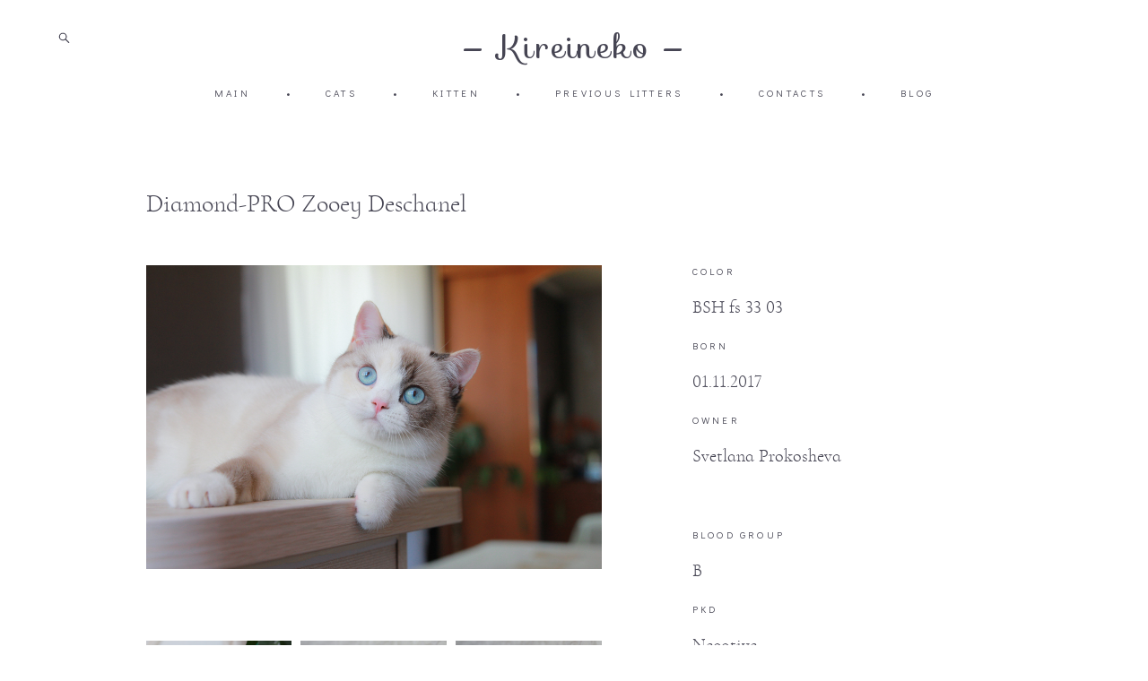

--- FILE ---
content_type: text/html; charset=UTF-8
request_url: https://kireineko.ru/diamond-pro-zooey-deschanel
body_size: 88995
content:
<!-- Vigbo-cms //cdn-st2.vigbo.com/u94864/100551/ melissa -->
<!DOCTYPE html>
<html lang="ru">
<head>
    <script>var _createCookie=function(e,o,t){var i,n="";t&&((i=new Date).setTime(i.getTime()+864e5*t),n="; expires="+i.toGMTString()),document.cookie=e+"="+o+n+"; path=/"};function getCookie(e){e=document.cookie.match(new RegExp("(?:^|; )"+e.replace(/([\.$?*|{}\(\)\[\]\\\/\+^])/g,"\\$1")+"=([^;]*)"));return e?decodeURIComponent(e[1]):void 0}"bot"==getCookie("_gphw_mode")&&_createCookie("_gphw_mode","humen",0);</script>
    <meta charset="utf-8">
<title>Diamond-PRO Zooey Deschanel</title>
<meta name="keywords" content="" />
<meta name="description" content="Diamond-PRO Zooey Deschanel" />
<meta property="og:title" content="Diamond-PRO Zooey Deschanel" />
<meta property="og:description" content="Diamond-PRO Zooey Deschanel" />
<meta property="og:url" content="https://kireineko.ru/diamond-pro-zooey-deschanel" />
<meta property="og:type" content="website" />
<meta property="og:image" content="https://cdn-st2.vigbo.com/u94864/100551/blog/5758540/5214248/68418226/1000-1c0c75aa109d89fd763d217d646b3bb8.jpg" />
<meta property="og:image" content="https://cdn-st2.vigbo.com/u94864/100551/blog/5758540/5214248/68418233/1000-32bd3feb2e10658ac3387dc18006e27c.JPG" />

<meta name="viewport" content="width=device-width, initial-scale=1">


	<link rel="shortcut icon" href="//cdn-st2.vigbo.com/u94864/100551/favicon.ico" type="image/x-icon" />

<!-- Blog RSS -->

<!-- Preset CSS -->
    <script>window.use_preset = false;</script>

<script>
    window.cdn_paths = {};
    window.cdn_paths.modules = '//cdn-s.vigbo.com/cms/kevin2/site/' + 'dev/scripts/site/';
    window.cdn_paths.site_scripts = '//cdn-s.vigbo.com/cms/kevin2/site/' + 'dev/scripts/';
</script>
    <link href="https://fonts.googleapis.com/css?family=Abel|Alegreya:400,400i,700,700i,800,800i,900,900i|Alex+Brush|Amatic+SC:400,700|Andika|Anonymous+Pro:400i,700i|Anton|Arimo:400,400i,700,700i|Arsenal:400,400i,700,700i|Asap:400,400i,500,500i,600,600i,700,700i|Bad+Script|Baumans|Bitter:100,100i,200,200i,300,300i,400i,500,500i,600,600i,700i,800,800i,900,900i|Brygada+1918:400,700,400i,700i|Cactus+Classical+Serif|Carlito:400,700,400i,700i|Chocolate+Classical+Sans|Comfortaa:300,400,500,600,700|Commissioner:100,200,300,400,500,600,700,800,900|Cormorant:300i,400i,500,500i,600,600i,700i|Cormorant+Garamond:300i,400i,500,500i,600,600i,700i|Cormorant+Infant:300i,400i,500,500i,600,600i,700i|Cousine:400,400i,700,700i|Crafty+Girls|Cuprum:400,400i,700,700i|Days+One|Dela+Gothic+One|Delius+Unicase:400,700|Didact+Gothic|Dosis|EB+Garamond:400i,500,500i,600,600i,700i,800,800i|Euphoria+Script|Exo|Exo+2:100,100i,200,200i,300i,400i,500,500i,600,600i,700i,800,800i,900,900i|Federo|Fira+Code:300,500,600|Fira+Sans:100,100i,200,200i,300i,400i,500,500i,600,600i,700i,800,800i,900,900i|Fira+Sans+Condensed:100,100i,200,200i,300i,400i,500,500i,600,600i,700i,800,800i,900,900i|Forum|Gentium+Book+Plus:400,700,400i,700i|Gentium+Plus:400,700,400i,700i|Geologica:100,200,300,400,500,600,700,800,900|Glegoo:400,700|Golos+Text:400,500,600,700,800,900|Gudea:400,400i,700|Handlee|IBM+Plex+Mono:100,100i,200,200i,300i,400i,500,500i,600,600i,700i|IBM+Plex+Sans:100,100i,200,200i,300i,400i,500,500i,600,600i,700i|IBM+Plex+Serif:100,100i,200,200i,300,300i,400,400i,500,500i,600,600i,700,700i|Inter:100,200,300,400,500,600,700,800,900|Inter+Tight:100,200,300,400,500,600,700,800,900,100i,200i,300i,400i,500i,600i,700i,800i,900i|Istok+Web:400,400i,700,700i|JetBrains+Mono:100,100i,200,200i,300,300i,400,400i,500,500i,600,600i,700,700i,800,800i|Jost:100,100i,200,200i,300,300i,400,400i,500,500i,600,600i,700,700i,800,800i,900,900i|Jura:400,300,500,600,700|Kelly+Slab|Kranky|Krona+One|Leckerli+One|Ledger|Liter|Lobster|Lora:400,400i,700,700i,500,500i,600,600i|Lunasima:400,700|Manrope:200,300,400,500,600,700,800|Marck+Script|Marko+One|Marmelad|Merienda+One|Merriweather:300i,400i,700i,900,900i|Moderustic:300,400,500,600,700,800|Montserrat:300i,400i,500,500i,600,600i,700i,800,800i,900,900i|Montserrat+Alternates:100,100i,200,200i,300,300i,400,400i,500,500i,600,600i,700,700i,800,800i,900,900i|Mulish:200,300,400,500,600,700,800,900,200i,300i,400i,500i,600i,700i,800i,900i|Neucha|Noticia+Text:400,400i,700,700i|Noto+Sans:400,400i,700,700i|Noto+Sans+Mono:100,200,300,400,500,600,700,800,900|Noto+Serif:400,400i,700,700i|Noto+Serif+Display:100,200,300,400,500,600,700,800,900,100i,200i,300i,400i,500i,600i,700i,800i,900i|Nova+Flat|Nova+Oval|Nova+Round|Nova+Slim|Nunito:400,200,200i,300,300i,400i,600,600i,700,700i,800,800i,900,900i|Old+Standard+TT:400i|Open+Sans:300i,400i,600,600i,700i,800,800i|Open+Sans+Condensed:300,300i,700|Oranienbaum|Original+Surfer|Oswald:200,500,600|Oxygen:300|Pacifico|Philosopher:400,400i,700,700i|Piazzolla:100,200,300,400,500,600,700,800,900,100i,200i,300i,400i,500i,600i,700i,800i,900i|Play:400,700|Playfair+Display:400,700,400i,500,500i,600,600i,700i,800,800i,900,900i|Playfair+Display+SC|Poiret+One|Press+Start+2P|Prosto+One|PT+Mono|PT+Sans:400i,700i|PT+Sans+Caption:400,700|PT+Sans+Narrow:400,700|PT+Serif:400i,700i|PT+Serif+Caption:400,400i|Quicksand|Raleway:100,100i,300i,400i,500,500i,600,600i,700i,800,800i,900,900i|Roboto:100,100i,300i,400i,500,500i,700i,900,900i|Roboto+Condensed:300i,400i,700i|Roboto+Mono:100,100i,200,200i,300,300i,400,400i,500,500i,600,600i,700,700i|Roboto+Slab:100,200,500,600,800,900|Rochester|Rokkitt:400,100,300,500,600,700,800,900|Rubik:300i,400i,500,500i,600,600i,700i,800,800i,900,900i|Ruslan+Display|Russo+One|Salsa|Satisfy|Scada:400,400i,700,700i|Snippet|Sofia|Source+Code+Pro:200,300,400,500,600,700,900|Source+Sans+Pro:200,300,400,600,700,900|Source+Serif+Pro:200,200i,300,300i,400,400i,600,600i,700,700i,900,900i|Spectral:200,200i,300,300i,400,400i,500,500i,600,600i,700,700i,800,800i|Stint+Ultra+Expanded|STIX+Two+Text:400,700,400i,700i|Syncopate|Tenor+Sans|Tinos:400,400i,700,700i|Trochut|Ubuntu:300i,400i,500,500i,700i|Ubuntu+Condensed|Ubuntu+Mono:400,400i,700,700i|Unbounded:200,300,400,500,600,700,800,900|Underdog|Unkempt:400,700|Voces|Wix+Madefor+Display:400,500,600,700,800|Wix+Madefor+Text:400,500,600,700,800,400i,500i,600i,700i,800i|Yeseva+One|Ysabeau:100,200,300,400,500,600,700,800,900,100i,200i,300i,400i,500i,600i,700i,800i,900i|Ysabeau+Infant:100,200,300,400,500,600,700,800,900,100i,200i,300i,400i,500i,600i,700i,800i,900i|Ysabeau+Office:100,200,300,400,500,600,700,800,900,100i,200i,300i,400i,500i,600i,700i,800i,900i|Ysabeau+SC:100,200,300,400,500,600,700,800,900|Zen+Old+Mincho&display=swap&subset=cyrillic" rel="stylesheet">    <!-- CORE CSS -->
            <!-- SITE CSS -->
    <link rel="stylesheet" type="text/css" href="//cdn-s.vigbo.com/cms/kevin2/site/prod/css/build_cms_front.css?v=FnqQ0y">
    <!-- PREVIEW CSS -->
        
    <!-- LIFE CHANGED CSS -->
            <link rel="stylesheet" type="text/css" href="https://kireineko.ru/css/custom.css?v=46.710" />
    
                        <style type="text/css">
                .adaptive-desktop .logo-text a,
                .adaptive-tablet .logo-text a{
                    letter-spacing: 0.05em;
                }
            </style>
            
                <style>:root{--DE-menu__menu-style-link-color:rgba(0,0,0,0);}</style>    <!-- <script src="//cdn-s.vigbo.com/cms/kevin2/site/dev/scripts/vendor/jquery-1.9.1.min.js?v=dewsUi"></script> -->

    
    
        <style>
    .adaptive-desktop .custom__content--max-width,
    .adaptive-desktop .md-infoline__wrap {
        max-width: 83%;
    }
</style>
    <script src="//cdn-s.vigbo.com/cms/kevin2/site/dev/scripts/vendor/jquery-3.3.1.min.js?ver=dewsUi"></script>

    </head>


	



    <body data-template="melissa" class="f__preset-box f__site f__2 loading locale_ru melissa mod--search-enable mod--text-logo mod--header-static mod--menu-action-on-scroll mod--menu-load-on-scroll mod--menu-effect-from-top mod--menu-align-content mod--infoline-cross-enable protect-images desktop adaptive-desktop mod--horizontal-menu mod--infoline-disable bot-version js--loading-cascade mod--font-none-preset layout-logo-top--icons-left-n-right   " data-preview="">

            
    
        <div class="l-wrap js-wrap">

    <header class="l-header l-header-main js-header-main layout-logo-top--icons-left-n-right  ">
    <div class="l-header__wrapper custom__header-decorate-line custom__menu-bg-rgba mod--menubg-nochange custom__header-padding-y mod--show-menu-after-logo-load mod--effect-move-from-top">
        <div class="l-header__cont ">
            <div class="l-header__row">
                <div class="l-header__col0 l-header__col l-header__mobile--box"><!-- mobile menu -->
                    <!-- basket icon for mobile -->
                                            <div class="md-menu__icons mod--right md-menu__li-l1">
                            <!-- Если есть поиск или корзина -->
    <div class="l-header__icons--box f__menu">
        &nbsp; <!-- для выравнивания по вертикали (дублирует размер шрифта) -->

        <div class="l-header__icons--wrap">
            <div class="js--iconBasketWrapper" >
                
            </div>

                            <div class="l-header__icon l-header__icon--search">
                    <a class="searchform__svg js--open_searchform design_editor-icons">
                        <svg xmlns="http://www.w3.org/2000/svg" viewBox="0 0 15.5 17.5"><ellipse class="search-svg-style" cx="5.92" cy="8.01" rx="5.17" ry="5.13"/><line class="search-svg-style" x1="9.59" y1="11.64" x2="14.75" y2="16.75"/></svg>
                    </a>
                </div>
                    </div>

        <!-- Add separator -->
                <div class="md-menu__li-l1 menu-item md-menu__separator f__menu">
            •        </div>
                <!-- -->
    </div>
                        </div>
                                    </div>

                <div class="l-header__col1 l-header__col l-header__logo--box">
                    <div class="l-header__logo--cont">
                        <div class="l-header__row">
                            <div class="l-header__top-line--box">

                                <div class="l-header__col l-header__col-icon mod--left">
                                    <!-- only SEARCH icon -->
                                                                            <div class="md-menu__icons mod--left md-menu__li-l1">
                                            <!-- Если есть поиск или корзина -->
    <div class="l-header__icons--box f__menu">
        &nbsp; <!-- для выравнивания по вертикали (дублирует размер шрифта) -->

        <div class="l-header__icons--wrap">
            <div class="js--iconBasketWrapper" style="display: none;">
                
            </div>

                            <div class="l-header__icon l-header__icon--search">
                    <a class="searchform__svg js--open_searchform design_editor-icons">
                        <svg xmlns="http://www.w3.org/2000/svg" viewBox="0 0 15.5 17.5"><ellipse class="search-svg-style" cx="5.92" cy="8.01" rx="5.17" ry="5.13"/><line class="search-svg-style" x1="9.59" y1="11.64" x2="14.75" y2="16.75"/></svg>
                    </a>
                </div>
                    </div>

        <!-- Add separator -->
                <div class="md-menu__li-l1 menu-item md-menu__separator f__menu">
            •        </div>
                <!-- -->
    </div>
                                        </div>
                                                                    </div>

                                <div class="l-header__col l-header__logo-col">
                                    <div id='logoWrap' class='logo__wrap' data-lt="" >
                                        
<div class="logo logo-text">
	<a href="https://kireineko.ru/">
					— Kireineko —			</a>

</div>
                                    </div>
                                </div>

                                <div class="l-header__col l-header__col-icon mod--right">
                                    <!-- only BASKET icon -->
                                                                    </div>

                            </div>
                        </div>

                    </div>
                </div>

                <div class="l-header__col2 l-header__col l-header__menu--box">
                    <nav class='md-menu clearfix' data-menu-type="origin">
                        			<ul class="menu md-menu__main js--menu__main is--level1 		 mod--menu_left"><li  id="5740557" data-id="5740557" class="md-menu__li-l1 menu-item js--menu__li-l1 "><a class="md-menu__href-l1 is--link-level1 f__menu  big-height5" href="https://kireineko.ru/"  >MAIN</a></li><li class="md-menu__li-l1 menu-item md-menu__separator f__menu">•</li><li  id="5751076" data-id="5751076" class="md-menu__li-l1 menu-item js--menu__li-l1 "><a class="md-menu__href-l1 is--link-level1 f__menu  big-height5" href="https://kireineko.ru/cats"  >CATS</a></li><li class="md-menu__li-l1 menu-item md-menu__separator f__menu">•</li><li  id="5745570" data-id="5745570" class="md-menu__li-l1 menu-item js--menu__li-l1 "><a class="md-menu__href-l1 is--link-level1 f__menu  big-height5" href="https://kireineko.ru/kitten"  >KITTEN</a></li><li class="md-menu__li-l1 menu-item md-menu__separator f__menu">•</li><li  id="5761234" data-id="5761234" class="md-menu__li-l1 menu-item js--menu__li-l1  with-sub"><a class="md-menu__href-l1 js--menu-mobile-sildetoggle is--link-level1 f__menu   big-height5" href="https://kireineko.ru/year-2025"  >PREVIOUS LITTERS</a><div class="md-menu__wrap-l2 js--menu-submenu" id="sub-5761234" data-parent-id="5761234"><ul class="mod--submenu-center js--menu-submenu__ul mod--custom-scrollbar__not-mac"><li class="md-menu__li-l2 "><a class="md-menu__href-l2 f__sub-menu" href="https://kireineko.ru/year-2025"  >YEAR 2025</a></li><li class="md-menu__li-l2 "><a class="md-menu__href-l2 f__sub-menu" href="https://kireineko.ru/year-2024"  >YEAR 2024</a></li><li class="md-menu__li-l2 "><a class="md-menu__href-l2 f__sub-menu" href="https://kireineko.ru/year-2023"  >YEAR 2023</a></li><li class="md-menu__li-l2 "><a class="md-menu__href-l2 f__sub-menu" href="https://kireineko.ru/year-2022"  >YEAR 2022</a></li><li class="md-menu__li-l2 "><a class="md-menu__href-l2 f__sub-menu" href="https://kireineko.ru/year-2021"  >YEAR 2021</a></li><li class="md-menu__li-l2 "><a class="md-menu__href-l2 f__sub-menu" href="https://kireineko.ru/2020-all"  >YEAR 2020</a></li><li class="md-menu__li-l2 "><a class="md-menu__href-l2 f__sub-menu" href="https://kireineko.ru/year-2019"  >YEAR 2019</a></li><li class="md-menu__li-l2 "><a class="md-menu__href-l2 f__sub-menu" href="https://kireineko.ru/year-2018"  >YEAR 2018</a></li><li class="md-menu__li-l2 "><a class="md-menu__href-l2 f__sub-menu" href="https://kireineko.ru/year-2017"  >YEAR 2017</a></li><li class="md-menu__li-l2 "><a class="md-menu__href-l2 f__sub-menu" href="https://kireineko.ru/year-2016"  >YEAR 2016</a></li><li class="md-menu__li-l2 "><a class="md-menu__href-l2 f__sub-menu" href="https://kireineko.ru/year-2015"  >YEAR 2015</a></li><li class="md-menu__li-l2 "><a class="md-menu__href-l2 f__sub-menu" href="https://kireineko.ru/year-2014"  >YEAR 2014</a></li><li class="md-menu__li-l2 "><a class="md-menu__href-l2 f__sub-menu" href="https://kireineko.ru/year-2013"  >YEAR 2013</a></li><li class="md-menu__li-l2 "><a class="md-menu__href-l2 f__sub-menu" href="https://kireineko.ru/year-2012"  >YEAR 2012</a></li></ul></div></li><li class="md-menu__li-l1 menu-item md-menu__separator f__menu">•</li><li  id="5740561" data-id="5740561" class="md-menu__li-l1 menu-item js--menu__li-l1 "><a class="md-menu__href-l1 is--link-level1 f__menu  big-height5" href="https://kireineko.ru/contacts"  >CONTACTS</a></li><li class="md-menu__li-l1 menu-item md-menu__separator f__menu">•</li><li  id="5740574" data-id="5740574" class="md-menu__li-l1 menu-item js--menu__li-l1 "><a class="md-menu__href-l1 is--link-level1 f__menu  big-height5" href="https://kireineko.ru/blog"  >BLOG</a></li><li class="md-menu__li-l1 menu-item md-menu__separator f__menu">•</li></ul><div class="md-menu-mobile__socials social-icons"><div class="social-icons-wrapper"></div></div>                    </nav>
                </div>


                <div class="l-header__col3 l-header__col l-header__ham--box" data-count-pages="6">
    <div class="md-menu__hamburger js-mob-menu-open">
        <svg height="20px" xmlns="http://www.w3.org/2000/svg" viewBox="0 0 18 17.5"><line class="hamburger-svg-style" y1="1" x2="18" y2="1"/><line class="hamburger-svg-style" y1="7" x2="18" y2="7"/><line class="hamburger-svg-style" y1="13" x2="18" y2="13"/></svg>
    </div>
</div>
            </div>
        </div>
    </div>
</header>





        <!-- Mobile menu -->
        <!-- mobile menu -->
<div  data-menu-type="mobile" data-custom-scroll data-set-top="stay-in-window" class="custom__header-decorate-line mod--custom-scroll-hidden mod--custom-scroll-resize md-menu--mobile js--menu--mobile mod--set-top--stop-mobile">
    <div class="md-menu--mobile__cont js--menu-mobile__cont">
                <div class="md-menu__icons mod--right md-menu__li-l1 js--menu__li-l1">
            <!-- Если есть поиск или корзина -->
    <div class="l-header__icons--box f__menu">
        &nbsp; <!-- для выравнивания по вертикали (дублирует размер шрифта) -->

        <div class="l-header__icons--wrap">
            <div class="js--iconBasketWrapper" >
                
            </div>

                            <div class="l-header__icon l-header__icon--search">
                    <a class="searchform__svg js--open_searchform design_editor-icons">
                        <svg xmlns="http://www.w3.org/2000/svg" viewBox="0 0 15.5 17.5"><ellipse class="search-svg-style" cx="5.92" cy="8.01" rx="5.17" ry="5.13"/><line class="search-svg-style" x1="9.59" y1="11.64" x2="14.75" y2="16.75"/></svg>
                    </a>
                </div>
                    </div>

        <!-- Add separator -->
                <div class="md-menu__li-l1 menu-item md-menu__separator f__menu">
            •        </div>
                <!-- -->
    </div>
        </div>
        
        			<ul class="menu md-menu__main js--menu__main is--level1 		 mod--menu_left"><li  id="5740557" data-id="5740557" class="md-menu__li-l1 menu-item js--menu__li-l1 "><a class="md-menu__href-l1 is--link-level1 f__menu  big-height5" href="https://kireineko.ru/"  >MAIN</a></li><li  id="5751076" data-id="5751076" class="md-menu__li-l1 menu-item js--menu__li-l1 "><a class="md-menu__href-l1 is--link-level1 f__menu  big-height5" href="https://kireineko.ru/cats"  >CATS</a></li><li  id="5745570" data-id="5745570" class="md-menu__li-l1 menu-item js--menu__li-l1 "><a class="md-menu__href-l1 is--link-level1 f__menu  big-height5" href="https://kireineko.ru/kitten"  >KITTEN</a></li><li  id="5761234" data-id="5761234" class="md-menu__li-l1 menu-item js--menu__li-l1  with-sub"><a class="md-menu__href-l1 js--menu-mobile-sildetoggle is--link-level1 f__menu   big-height5" href="https://kireineko.ru/year-2025"  >PREVIOUS LITTERS</a><div class="md-menu__wrap-l2 js--menu-submenu" id="sub-5761234" data-parent-id="5761234"><ul class="mod--submenu-center js--menu-submenu__ul mod--custom-scrollbar__not-mac"><li class="md-menu__li-l2 "><a class="md-menu__href-l2 f__sub-menu" href="https://kireineko.ru/year-2025"  >YEAR 2025</a></li><li class="md-menu__li-l2 "><a class="md-menu__href-l2 f__sub-menu" href="https://kireineko.ru/year-2024"  >YEAR 2024</a></li><li class="md-menu__li-l2 "><a class="md-menu__href-l2 f__sub-menu" href="https://kireineko.ru/year-2023"  >YEAR 2023</a></li><li class="md-menu__li-l2 "><a class="md-menu__href-l2 f__sub-menu" href="https://kireineko.ru/year-2022"  >YEAR 2022</a></li><li class="md-menu__li-l2 "><a class="md-menu__href-l2 f__sub-menu" href="https://kireineko.ru/year-2021"  >YEAR 2021</a></li><li class="md-menu__li-l2 "><a class="md-menu__href-l2 f__sub-menu" href="https://kireineko.ru/2020-all"  >YEAR 2020</a></li><li class="md-menu__li-l2 "><a class="md-menu__href-l2 f__sub-menu" href="https://kireineko.ru/year-2019"  >YEAR 2019</a></li><li class="md-menu__li-l2 "><a class="md-menu__href-l2 f__sub-menu" href="https://kireineko.ru/year-2018"  >YEAR 2018</a></li><li class="md-menu__li-l2 "><a class="md-menu__href-l2 f__sub-menu" href="https://kireineko.ru/year-2017"  >YEAR 2017</a></li><li class="md-menu__li-l2 "><a class="md-menu__href-l2 f__sub-menu" href="https://kireineko.ru/year-2016"  >YEAR 2016</a></li><li class="md-menu__li-l2 "><a class="md-menu__href-l2 f__sub-menu" href="https://kireineko.ru/year-2015"  >YEAR 2015</a></li><li class="md-menu__li-l2 "><a class="md-menu__href-l2 f__sub-menu" href="https://kireineko.ru/year-2014"  >YEAR 2014</a></li><li class="md-menu__li-l2 "><a class="md-menu__href-l2 f__sub-menu" href="https://kireineko.ru/year-2013"  >YEAR 2013</a></li><li class="md-menu__li-l2 "><a class="md-menu__href-l2 f__sub-menu" href="https://kireineko.ru/year-2012"  >YEAR 2012</a></li></ul></div></li><li  id="5740561" data-id="5740561" class="md-menu__li-l1 menu-item js--menu__li-l1 "><a class="md-menu__href-l1 is--link-level1 f__menu  big-height5" href="https://kireineko.ru/contacts"  >CONTACTS</a></li><li  id="5740574" data-id="5740574" class="md-menu__li-l1 menu-item js--menu__li-l1 "><a class="md-menu__href-l1 is--link-level1 f__menu  big-height5" href="https://kireineko.ru/blog"  >BLOG</a></li></ul><div class="md-menu-mobile__socials social-icons"><div class="social-icons-wrapper"></div></div>
        <span class="js-close-mobile-menu close-mobile-menu">
        <!--<svg width="20px" height="20px"  xmlns="http://www.w3.org/2000/svg" viewBox="0 0 14.39 17.5"><line class="close-menu-burger" x1="0.53" y1="2.04" x2="13.86" y2="15.37"/><line class="close-menu-burger" x1="0.53" y1="15.37" x2="13.86" y2="2.04"/></svg>-->
            <svg xmlns="http://www.w3.org/2000/svg" width="18" height="18" viewBox="0 0 18 18"><path class="close-menu-burger" fill="none" fill-rule="evenodd" stroke="#fff" stroke-linecap="round" stroke-linejoin="round" stroke-width="1.5" d="M9 9.5l8-8-8 8-8-8 8 8zm0 0l8 8-8-8-8 8 8-8z"/></svg>
        </span>
    </div>
</div>

        <!-- Blog Slider -->
        
        <!-- CONTENT -->
        <div class="l-content l-content--main  desktop ">
            <section id="blog" class="l-content--box blog composite" data-structure="blog-dispatcher" data-blog-type="" data-blog-preview-layout="">
    <div class="">
        <!-- Desktop/Mobile Blog -->
        
                <style>
        #post-content .element-box > .element { padding-bottom: 10px; }

        .composite-content .composite-content-box {
            max-width: 1600px;
            margin: 0 auto;
        }

    </style>

    <script type="text/json" id="blog-options">
        {"sid":"5758540","url":"diamond-pro-zooey-deschanel","design":null}    </script>

    <script type="text/json" id="post-form-error-messages">
        {"required":"\u041e\u0431\u044f\u0437\u0430\u0442\u0435\u043b\u044c\u043d\u043e \u043a \u0437\u0430\u043f\u043e\u043b\u043d\u0435\u043d\u0438\u044e","mailerror":"\u0412\u0432\u0435\u0434\u0438\u0442\u0435 \u043a\u043e\u0440\u0440\u0435\u043a\u0442\u043d\u044b\u0439 e-mail","msgInvalidFileExtension":"\u041d\u0435\u0434\u043e\u043f\u0443\u0441\u0442\u0438\u043c\u044b\u0439 \u0444\u043e\u0440\u043c\u0430\u0442 \u0444\u0430\u0439\u043b\u0430 \"{name}\", \u0437\u0430\u0433\u0440\u0443\u0437\u0438\u0442\u0435 \u0444\u0430\u0439\u043b \u0432 \u0444\u043e\u0440\u043c\u0430\u0442\u0435 \"{extensions}\"","msgSizeTooLarge":"\u0424\u0430\u0439\u043b \"{name}\" ({size} KB) \u0441\u043b\u0438\u0448\u043a\u043e\u043c \u0431\u043e\u043b\u044c\u0448\u043e\u0439, \u043c\u0430\u043a\u0441\u0438\u043c\u0430\u043b\u044c\u043d\u044b\u0439 \u0440\u0430\u0437\u043c\u0435\u0440 \u0444\u0430\u0439\u043b\u0430 {maxSize} KB.","msgSumSizeTooLarge":"\u041e\u0431\u0449\u0438\u0439 \u0440\u0430\u0437\u043c\u0435\u0440 \u0444\u0430\u0439\u043b\u043e\u0432 \u043d\u0435 \u0434\u043e\u043b\u0436\u0435\u043d \u043f\u0440\u0435\u0432\u044b\u0448\u0430\u0442\u044c 25 \u041cB","msgDuplicateFile":"\u0424\u0430\u0439\u043b \"{name}\" \u0443\u0436\u0435 \u043f\u0440\u0438\u043a\u0440\u0435\u043f\u043b\u0435\u043d. \u0412\u044b \u043d\u0435 \u043c\u043e\u0436\u0435\u0442\u0435 \u043f\u0440\u0438\u043a\u0440\u0435\u043f\u0438\u0442\u044c 2 \u043e\u0434\u0438\u043d\u0430\u043a\u043e\u0432\u044b\u0445 \u0444\u0430\u0439\u043b\u0430."}    </script>

    <script type="text/json" id="blog-protect-images-options">
        {"message":"","protectImage":"y"}    </script>
    <script>window.widgetPostMapScroll = true;</script>

    <div class="composite-content blog-content sidebar-position-none blog-type-post"
         data-backbone-view="blog-post"
         data-protect-image="Array">
        <!-- composite-content-box -->
        <div class=" blog-content-box">
            

<div class="items">
    <article class="post composite-frontend-post" id="post_5214248">
        <div id="post-content" style="max-width: 100%;">
            <div class="post-body">
	<style type="text/css">.adaptive-desktop #section5214248_0 .section__content{min-height:10px;}</style><a id="about-1" class="js--anchor" name="about-1"></a><div class="md-section js--section js-content-parallax" id="section5214248_0">
        
    <div class="section__bg"  ></div>
			<div class="section__content">
				<div class="container custom__content--max-width"><div class="row"><div class="col col-md-13"><div class="widget"
	 id="widget_68418240"
	 data-id="68418240"
	 data-type="simple-text">

    
<div class="element simple-text transparentbg" id="w_68418240" style="background-color: transparent; ">
    <div class="text-box text-box-test1  nocolumns" style="max-width: 100%; -moz-column-gap: 10px; -webkit-column-gap: 10px; column-gap: 10px; letter-spacing: 0em; line-height: 1.3; font-family: 'Didact Gothic'; font-size: 16px !important;  margin: 0 auto; ">
        <p class="f__2 f__mt-0 f__mb-0"><span style="font-size:28px;" wfd-id="1243"><span style="font-family:cormorant infant light;" wfd-id="1244"><span wfd-id="1245"><span wfd-id="1246"><span wfd-id="1247"><span wfd-id="1248">Diamond-PRO Zooey Deschanel</span></span></span></span></span></span></p>
        
    </div>
</div></div>
<div class="widget"
	 id="widget_68418238"
	 data-id="68418238"
	 data-type="post-indent">

    <div class="wg-post-indent" id="w_68418238">
    <div class="wg-post-indent__inner" style="width: 100%; height: 10px;"></div>
</div></div>
<div class="widget"
	 id="widget_68418226"
	 data-id="68418226"
	 data-type="simple-image">

    <script type="text/json" class='widget-options'>
{"photoData":{"id":"67980794","name":"1c0c75aa109d89fd763d217d646b3bb8.jpg","crop":[],"size":{"height":"667","width":"1000"},"width":"1000","height":"667","bg":"rgba(130,119,114,.7)"},"storage":"\/\/cdn-st2.vigbo.com\/u94864\/100551\/blog\/5758540\/5214248\/68418226\/"}</script>



<div class="element simple-image origin  mod--gallery-easy  ae--hover-effect__type-scale   " id="w_68418226">
    <div class="image-box ae--hover-effect__parent js--hover-effect__parent" style="max-width: 100%; margin-right: 0; margin-left: auto; text-align: right; ">

        <div class="image-block ae--hover-effect__child-first">
            <div class="gallery-squery-bg mod--right" style="background-color: rgba(130,119,114,.7); max-"></div>
            <img style="" class="js--pin-show image-pic gallery-image-in"  src='[data-uri]' data-base-path="//cdn-st2.vigbo.com/u94864/100551/blog/5758540/5214248/68418226/" data-file-name="1c0c75aa109d89fd763d217d646b3bb8.jpg" data-dynamic="true" alt="" width="1000" height="667" data-width="1000" data-height="667" />
            <div class="ae--hover-effect__child-first__inner js--pin-show"  ></div>
        </div>
        
    </div>
</div>
</div>
<div class="widget"
	 id="widget_68418224"
	 data-id="68418224"
	 data-type="post-indent">

    <div class="wg-post-indent" id="w_68418224">
    <div class="wg-post-indent__inner" style="width: 100%; height: 40px;"></div>
</div></div>
<div class="widget"
	 id="widget_68418233"
	 data-id="68418233"
	 data-type="post-gallery">

    
<script type="text/json" class="widget-options">
{"photos":[[{"id":"67912470","width":"5760","height":"3840","file":"32bd3feb2e10658ac3387dc18006e27c.JPG"}],[{"id":"67912516","width":"1000","height":"645","file":"90b69022742660cb446da5e3649bc934.jpg"}],[{"id":"67912515","width":"1000","height":"634","file":"a34ff319089178e430bd49de4cdd2ce9.jpg"}],[{"id":"67912513","width":"1000","height":"667","file":"4fb5c7c82b0219fbd480709fcac6d3e9.jpg"}],[{"id":"67912511","width":"1000","height":"667","file":"403c4a7bf91c4c90fe1905e204f1ec53.jpg"}],[{"id":"67912510","width":"1000","height":"667","file":"4c4e386234d96d774ab69bad9d36241e.jpg"}],[{"id":"67912507","width":"1000","height":"596","file":"f62e480637ac39e1636d052e3004c386.jpg"}],[{"id":"67912506","width":"1000","height":"667","file":"1acbb6ef3456b88cdf920eb3af7c8708.jpg"}],[{"id":"67912499","width":"1000","height":"667","file":"912ddb0edb7712cba9bc40250c8d0f6c.jpg"}]],"photoGap":10,"storage":"\/\/cdn-st2.vigbo.com\/u94864\/100551\/blog\/5758540\/5214248\/68418233\/","fullscreen":"y"}</script>
<style>
    .adaptive-desktop #widget_68418233 {
        width: 100%;
    }
    
    
        #w_68418233 .preview__item {
            padding: 5px;
            overflow: hidden;
        }

        #w_68418233 .preview {
            margin: -5px;
        }
    
    #w_68418233 .preview__title {
        color: #000000;
            font-family: "Arial";
        font-size:  12px;
        letter-spacing: 0em;
        line-height: 1.3;
                }

</style>

        <style>
        /* For mobile indent*/
        .adaptive-mobile #widget_68418233 .preview {
                            margin: -5px;
                    }
        .adaptive-mobile #widget_68418233 .preview__item {
                            padding: 5px;
                    }
    </style>

    <div class="wg-post-gallery mod--gallery-easy" data-align="left">
        <!-- Wg preview, front. KEY: test-gallery-layout-table -->
        <div class="mod--table" data-structure="galcategory" id="w_68418233">
            <div class="js-grid-layout-controller gallery-layout-table counter-mode" data-layout="table">
                                <div>
                    <div class="preview static-grid pointer clearfix   "
                         data-grid-image-rate="1"
                         data-grid-image-maxwidth="2"
                         data-grid-item-margin="10"
                         data-col="4"
                         data-grid-image-position="outer"
                    >
                                                
                        
                                                <div class="preview__item js--grid__item mod--clickable js-open-this-photo--fullscreen ">
                                <div style="background-color: rgba(130,138,132,.7); ">
                                                                        <div class="js--pin-show preview__img image gallery-image-in"
                                         data-base-path="//cdn-st2.vigbo.com/u94864/100551/blog/5758540/5214248/68418233/"
                                         data-file-name="32bd3feb2e10658ac3387dc18006e27c.JPG"
                                         data-dynamic="true"
                                         data-width="2000"
                                         data-height="1333">
                                    </div>
                                </div>
                                                        </div>
                        
                        
                        
                                                <div class="preview__item js--grid__item mod--clickable js-open-this-photo--fullscreen ">
                                <div style="background-color: rgba(167,168,170,.7); ">
                                                                        <div class="js--pin-show preview__img image gallery-image-in"
                                         data-base-path="//cdn-st2.vigbo.com/u94864/100551/blog/5758540/5214248/68418233/"
                                         data-file-name="90b69022742660cb446da5e3649bc934.jpg"
                                         data-dynamic="true"
                                         data-width="1000"
                                         data-height="645">
                                    </div>
                                </div>
                                                        </div>
                        
                        
                        
                                                <div class="preview__item js--grid__item mod--clickable js-open-this-photo--fullscreen ">
                                <div style="background-color: rgba(163,164,166,.7); ">
                                                                        <div class="js--pin-show preview__img image gallery-image-in"
                                         data-base-path="//cdn-st2.vigbo.com/u94864/100551/blog/5758540/5214248/68418233/"
                                         data-file-name="a34ff319089178e430bd49de4cdd2ce9.jpg"
                                         data-dynamic="true"
                                         data-width="1000"
                                         data-height="634">
                                    </div>
                                </div>
                                                        </div>
                        
                        
                        
                                                <div class="preview__item js--grid__item mod--clickable js-open-this-photo--fullscreen ">
                                <div style="background-color: rgba(133,125,120,.7); ">
                                                                        <div class="js--pin-show preview__img image gallery-image-in"
                                         data-base-path="//cdn-st2.vigbo.com/u94864/100551/blog/5758540/5214248/68418233/"
                                         data-file-name="4fb5c7c82b0219fbd480709fcac6d3e9.jpg"
                                         data-dynamic="true"
                                         data-width="1000"
                                         data-height="667">
                                    </div>
                                </div>
                                                        </div>
                        
                        
                        
                                                <div class="preview__item js--grid__item mod--clickable js-open-this-photo--fullscreen ">
                                <div style="background-color: rgba(129,117,111,.7); ">
                                                                        <div class="js--pin-show preview__img image gallery-image-in"
                                         data-base-path="//cdn-st2.vigbo.com/u94864/100551/blog/5758540/5214248/68418233/"
                                         data-file-name="403c4a7bf91c4c90fe1905e204f1ec53.jpg"
                                         data-dynamic="true"
                                         data-width="1000"
                                         data-height="667">
                                    </div>
                                </div>
                                                        </div>
                        
                        
                        
                                                <div class="preview__item js--grid__item mod--clickable js-open-this-photo--fullscreen ">
                                <div style="background-color: rgba(140,133,130,.7); ">
                                                                        <div class="js--pin-show preview__img image gallery-image-in"
                                         data-base-path="//cdn-st2.vigbo.com/u94864/100551/blog/5758540/5214248/68418233/"
                                         data-file-name="4c4e386234d96d774ab69bad9d36241e.jpg"
                                         data-dynamic="true"
                                         data-width="1000"
                                         data-height="667">
                                    </div>
                                </div>
                                                        </div>
                        
                        
                        
                                                <div class="preview__item js--grid__item mod--clickable js-open-this-photo--fullscreen ">
                                <div style="background-color: rgba(163,143,144,.7); ">
                                                                        <div class="js--pin-show preview__img image gallery-image-in"
                                         data-base-path="//cdn-st2.vigbo.com/u94864/100551/blog/5758540/5214248/68418233/"
                                         data-file-name="f62e480637ac39e1636d052e3004c386.jpg"
                                         data-dynamic="true"
                                         data-width="1000"
                                         data-height="596">
                                    </div>
                                </div>
                                                        </div>
                        
                        
                        
                                                <div class="preview__item js--grid__item mod--clickable js-open-this-photo--fullscreen ">
                                <div style="background-color: rgba(149,147,147,.7); ">
                                                                        <div class="js--pin-show preview__img image gallery-image-in"
                                         data-base-path="//cdn-st2.vigbo.com/u94864/100551/blog/5758540/5214248/68418233/"
                                         data-file-name="1acbb6ef3456b88cdf920eb3af7c8708.jpg"
                                         data-dynamic="true"
                                         data-width="1000"
                                         data-height="667">
                                    </div>
                                </div>
                                                        </div>
                        
                        
                        
                                                <div class="preview__item js--grid__item mod--clickable js-open-this-photo--fullscreen ">
                                <div style="background-color: rgba(156,156,156,.7); ">
                                                                        <div class="js--pin-show preview__img image gallery-image-in"
                                         data-base-path="//cdn-st2.vigbo.com/u94864/100551/blog/5758540/5214248/68418233/"
                                         data-file-name="912ddb0edb7712cba9bc40250c8d0f6c.jpg"
                                         data-dynamic="true"
                                         data-width="1000"
                                         data-height="667">
                                    </div>
                                </div>
                                                        </div>
                        
                                            </div>
                </div>
                            </div>
        </div>
    </div>


<div class="swiper-data" data-storage="//cdn-st2.vigbo.com/u94864/100551/blog/5758540/5214248/68418233/">
    <div class="swiper-box">
        <div class="swiper-container js--gallery_swiper-container">
            <div class="swiper-wrapper">
                                                                <div class="swiper-slide">
                                        <img class="js--copy-protect js--slide" alt=""
                        src="[data-uri]"
                        data-sizes="{&quot;500&quot;:{&quot;w&quot;:&quot;500&quot;,&quot;h&quot;:&quot;333&quot;},&quot;1000&quot;:{&quot;w&quot;:&quot;1000&quot;,&quot;h&quot;:&quot;667&quot;},&quot;2000&quot;:{&quot;w&quot;:&quot;2000&quot;,&quot;h&quot;:&quot;1333&quot;}}" data-file="32bd3feb2e10658ac3387dc18006e27c.JPG" />
                    <div class="spinner">
                        <svg class="md-preloader" viewBox="0 0 66 66" xmlns="http://www.w3.org/2000/svg"><circle class="path de--main__text-default-color--stroke" fill="none" stroke-width="4" stroke-linecap="round" cx="33" cy="33" r="30"></circle></svg>
                    </div>
                </div>
                                                                                <div class="swiper-slide">
                                        <img class="js--copy-protect js--slide" alt=""
                        src="[data-uri]"
                        data-sizes="{&quot;500&quot;:{&quot;w&quot;:&quot;500&quot;,&quot;h&quot;:&quot;323&quot;},&quot;1000&quot;:{&quot;w&quot;:&quot;1000&quot;,&quot;h&quot;:&quot;645&quot;},&quot;2000&quot;:{&quot;w&quot;:&quot;1000&quot;,&quot;h&quot;:&quot;645&quot;}}" data-file="90b69022742660cb446da5e3649bc934.jpg" />
                    <div class="spinner">
                        <svg class="md-preloader" viewBox="0 0 66 66" xmlns="http://www.w3.org/2000/svg"><circle class="path de--main__text-default-color--stroke" fill="none" stroke-width="4" stroke-linecap="round" cx="33" cy="33" r="30"></circle></svg>
                    </div>
                </div>
                                                                                <div class="swiper-slide">
                                        <img class="js--copy-protect js--slide" alt=""
                        src="[data-uri]"
                        data-sizes="{&quot;500&quot;:{&quot;w&quot;:&quot;500&quot;,&quot;h&quot;:&quot;317&quot;},&quot;1000&quot;:{&quot;w&quot;:&quot;1000&quot;,&quot;h&quot;:&quot;634&quot;},&quot;2000&quot;:{&quot;w&quot;:&quot;1000&quot;,&quot;h&quot;:&quot;634&quot;}}" data-file="a34ff319089178e430bd49de4cdd2ce9.jpg" />
                    <div class="spinner">
                        <svg class="md-preloader" viewBox="0 0 66 66" xmlns="http://www.w3.org/2000/svg"><circle class="path de--main__text-default-color--stroke" fill="none" stroke-width="4" stroke-linecap="round" cx="33" cy="33" r="30"></circle></svg>
                    </div>
                </div>
                                                                                <div class="swiper-slide">
                                        <img class="js--copy-protect js--slide" alt=""
                        src="[data-uri]"
                        data-sizes="{&quot;500&quot;:{&quot;w&quot;:&quot;500&quot;,&quot;h&quot;:&quot;334&quot;},&quot;1000&quot;:{&quot;w&quot;:&quot;1000&quot;,&quot;h&quot;:&quot;667&quot;},&quot;2000&quot;:{&quot;w&quot;:&quot;1000&quot;,&quot;h&quot;:&quot;667&quot;}}" data-file="4fb5c7c82b0219fbd480709fcac6d3e9.jpg" />
                    <div class="spinner">
                        <svg class="md-preloader" viewBox="0 0 66 66" xmlns="http://www.w3.org/2000/svg"><circle class="path de--main__text-default-color--stroke" fill="none" stroke-width="4" stroke-linecap="round" cx="33" cy="33" r="30"></circle></svg>
                    </div>
                </div>
                                                                                <div class="swiper-slide">
                                        <img class="js--copy-protect js--slide" alt=""
                        src="[data-uri]"
                        data-sizes="{&quot;500&quot;:{&quot;w&quot;:&quot;500&quot;,&quot;h&quot;:&quot;334&quot;},&quot;1000&quot;:{&quot;w&quot;:&quot;1000&quot;,&quot;h&quot;:&quot;667&quot;},&quot;2000&quot;:{&quot;w&quot;:&quot;1000&quot;,&quot;h&quot;:&quot;667&quot;}}" data-file="403c4a7bf91c4c90fe1905e204f1ec53.jpg" />
                    <div class="spinner">
                        <svg class="md-preloader" viewBox="0 0 66 66" xmlns="http://www.w3.org/2000/svg"><circle class="path de--main__text-default-color--stroke" fill="none" stroke-width="4" stroke-linecap="round" cx="33" cy="33" r="30"></circle></svg>
                    </div>
                </div>
                                                                                <div class="swiper-slide">
                                        <img class="js--copy-protect js--slide" alt=""
                        src="[data-uri]"
                        data-sizes="{&quot;500&quot;:{&quot;w&quot;:&quot;500&quot;,&quot;h&quot;:&quot;334&quot;},&quot;1000&quot;:{&quot;w&quot;:&quot;1000&quot;,&quot;h&quot;:&quot;667&quot;},&quot;2000&quot;:{&quot;w&quot;:&quot;1000&quot;,&quot;h&quot;:&quot;667&quot;}}" data-file="4c4e386234d96d774ab69bad9d36241e.jpg" />
                    <div class="spinner">
                        <svg class="md-preloader" viewBox="0 0 66 66" xmlns="http://www.w3.org/2000/svg"><circle class="path de--main__text-default-color--stroke" fill="none" stroke-width="4" stroke-linecap="round" cx="33" cy="33" r="30"></circle></svg>
                    </div>
                </div>
                                                                                <div class="swiper-slide">
                                        <img class="js--copy-protect js--slide" alt=""
                        src="[data-uri]"
                        data-sizes="{&quot;500&quot;:{&quot;w&quot;:&quot;500&quot;,&quot;h&quot;:&quot;298&quot;},&quot;1000&quot;:{&quot;w&quot;:&quot;1000&quot;,&quot;h&quot;:&quot;596&quot;},&quot;2000&quot;:{&quot;w&quot;:&quot;1000&quot;,&quot;h&quot;:&quot;596&quot;}}" data-file="f62e480637ac39e1636d052e3004c386.jpg" />
                    <div class="spinner">
                        <svg class="md-preloader" viewBox="0 0 66 66" xmlns="http://www.w3.org/2000/svg"><circle class="path de--main__text-default-color--stroke" fill="none" stroke-width="4" stroke-linecap="round" cx="33" cy="33" r="30"></circle></svg>
                    </div>
                </div>
                                                                                <div class="swiper-slide">
                                        <img class="js--copy-protect js--slide" alt=""
                        src="[data-uri]"
                        data-sizes="{&quot;500&quot;:{&quot;w&quot;:&quot;500&quot;,&quot;h&quot;:&quot;334&quot;},&quot;1000&quot;:{&quot;w&quot;:&quot;1000&quot;,&quot;h&quot;:&quot;667&quot;},&quot;2000&quot;:{&quot;w&quot;:&quot;1000&quot;,&quot;h&quot;:&quot;667&quot;}}" data-file="1acbb6ef3456b88cdf920eb3af7c8708.jpg" />
                    <div class="spinner">
                        <svg class="md-preloader" viewBox="0 0 66 66" xmlns="http://www.w3.org/2000/svg"><circle class="path de--main__text-default-color--stroke" fill="none" stroke-width="4" stroke-linecap="round" cx="33" cy="33" r="30"></circle></svg>
                    </div>
                </div>
                                                                                <div class="swiper-slide">
                                        <img class="js--copy-protect js--slide" alt=""
                        src="[data-uri]"
                        data-sizes="{&quot;500&quot;:{&quot;w&quot;:&quot;500&quot;,&quot;h&quot;:&quot;334&quot;},&quot;1000&quot;:{&quot;w&quot;:&quot;1000&quot;,&quot;h&quot;:&quot;667&quot;},&quot;2000&quot;:{&quot;w&quot;:&quot;1000&quot;,&quot;h&quot;:&quot;667&quot;}}" data-file="912ddb0edb7712cba9bc40250c8d0f6c.jpg" />
                    <div class="spinner">
                        <svg class="md-preloader" viewBox="0 0 66 66" xmlns="http://www.w3.org/2000/svg"><circle class="path de--main__text-default-color--stroke" fill="none" stroke-width="4" stroke-linecap="round" cx="33" cy="33" r="30"></circle></svg>
                    </div>
                </div>
                                            </div>

            <div class="gallery_swiper-button gallery_swiper-button-next">
                <svg xmlns="http://www.w3.org/2000/svg" width="16" height="27" viewBox="0 0 16 27"
                        style="overflow: hidden; position: relative;">
                        <path class="de--main__text-default-color" stroke="none"
                            d="M2815,1141.13l-13.86,12.86-2.13-2.13,11.78-10.93-11.79-11.8,2.13-2.13,13.86,13.86-0.13.14Z"
                            transform="translate(-2799 -1127)"></path>
                    </svg>
            </div>
            <div class="gallery_swiper-button gallery_swiper-button-prev">
                <svg xmlns="http://www.w3.org/2000/svg" width="16" height="27" viewBox="0 0 16 27"
                        style="overflow: hidden; position: relative;">
                        <path class="de--main__text-default-color" stroke="none"
                            d="M140.206,1140.93L152,1151.86l-2.133,2.13L136,1141.13l0.137-.13-0.131-.14L149.869,1127l2.132,2.13Z"
                            transform="translate(-136 -1127)"></path>
                    </svg>
            </div>
                    </div>
        <span class="gallery_swiper-button-close js--gallery_swiper-button-close">
            <svg class="close-elem-ico" xmlns="http://www.w3.org/2000/svg" width="18" height="18" viewBox="0 0 18 18">
                <path class="close-menu-burger de--main__text-default-color--stroke" fill="none" fill-rule="evenodd"
                    stroke="#000" stroke-linecap="round" stroke-linejoin="round" stroke-width="1.5"
                    d="M9 9.5l8-8-8 8-8-8 8 8zm0 0l8 8-8-8-8 8 8-8z"></path>
            </svg>
        </span>
    </div>
</div>
</div>
</div><div class="col col-md-2"><div class="widget"
	 id="widget_68418225"
	 data-id="68418225"
	 data-type="post-indent">

    <div class="wg-post-indent" id="w_68418225">
    <div class="wg-post-indent__inner" style="width: 100%; height: 10px;"></div>
</div></div>
</div><div class="col col-md-9"><div class="widget"
	 id="widget_68418239"
	 data-id="68418239"
	 data-type="post-indent">

    <div class="wg-post-indent" id="w_68418239">
    <div class="wg-post-indent__inner" style="width: 100%; height: 64px;"></div>
</div></div>
<div class="widget"
	 id="widget_68418228"
	 data-id="68418228"
	 data-type="simple-text">

    
<div class="element simple-text transparentbg" id="w_68418228" style="background-color: transparent; ">
    <div class="text-box text-box-test1  nocolumns" style="max-width: 100%; -moz-column-gap: 10px; -webkit-column-gap: 10px; column-gap: 10px; letter-spacing: 0.2em; line-height: 1.2; font-family: 'Didact Gothic'; font-size: 16px !important;  margin: 0 auto; ">
        <p class="f__2 f__mt-0 f__mb-0"><span style="font-family:didact gothic;" wfd-id="1397"><span style="font-size:11px;" wfd-id="1398"><span wfd-id="1399">COLOR</span></span></span></p>
        
    </div>
</div></div>
<div class="widget"
	 id="widget_68418229"
	 data-id="68418229"
	 data-type="simple-text">

    
<div class="element simple-text transparentbg" id="w_68418229" style="background-color: transparent; ">
    <div class="text-box text-box-test1  nocolumns" style="max-width: 100%; -moz-column-gap: 10px; -webkit-column-gap: 10px; column-gap: 10px; letter-spacing: 0em; line-height: 1.1; font-family: 'Didact Gothic'; font-size: 16px !important;  margin: 0 auto; ">
        <p class="f__2 f__mt-0 f__mb-0"><span style="font-size:20px;" wfd-id="1897"><span style="font-family:cormorant infant light;" wfd-id="1896"><span wfd-id="1562"><span wfd-id="1188"><span wfd-id="1189"><span wfd-id="1190"><span wfd-id="1191"><span wfd-id="1192">BSH fs 33 03</span></span></span></span></span></span></span></span></p>
        
    </div>
</div></div>
<div class="widget"
	 id="widget_68418227"
	 data-id="68418227"
	 data-type="simple-text">

    
<div class="element simple-text transparentbg" id="w_68418227" style="background-color: transparent; ">
    <div class="text-box text-box-test1  nocolumns" style="max-width: 100%; -moz-column-gap: 10px; -webkit-column-gap: 10px; column-gap: 10px; letter-spacing: 0.2em; line-height: 1.2; font-family: 'Didact Gothic'; font-size: 16px !important;  margin: 0 auto; ">
        <p class="f__2 f__mt-0 f__mb-0"><font face="didact gothic"><span style="font-size: 11px;" wfd-id="1290">BORN</span></font></p>
        
    </div>
</div></div>
<div class="widget"
	 id="widget_68418237"
	 data-id="68418237"
	 data-type="simple-text">

    
<div class="element simple-text transparentbg" id="w_68418237" style="background-color: transparent; ">
    <div class="text-box text-box-test1  nocolumns" style="max-width: 100%; -moz-column-gap: 10px; -webkit-column-gap: 10px; column-gap: 10px; letter-spacing: 0em; line-height: 1.1; font-family: 'Didact Gothic'; font-size: 16px !important;  margin: 0 auto; ">
        <p class="f__2 f__mt-0 f__mb-0"><span style="font-size:20px;"><span wfd-id="1222"><span wfd-id="1223"><span style="font-family:cormorant infant light;" wfd-id="1224"><span wfd-id="1225"><span wfd-id="1226"><span wfd-id="1227"><span wfd-id="1228"><span wfd-id="1229"><span wfd-id="1230"><span wfd-id="1231">01.11.2017&nbsp;</span></span></span></span></span></span></span></span></span></span></span></p>
        
    </div>
</div></div>
<div class="widget"
	 id="widget_68418230"
	 data-id="68418230"
	 data-type="simple-text">

    
<div class="element simple-text transparentbg" id="w_68418230" style="background-color: transparent; ">
    <div class="text-box text-box-test1  nocolumns" style="max-width: 100%; -moz-column-gap: 10px; -webkit-column-gap: 10px; column-gap: 10px; letter-spacing: 0.2em; line-height: 1.2; font-family: 'Didact Gothic'; font-size: 16px !important;  margin: 0 auto; ">
        <p class="f__2 f__mt-0 f__mb-0"><span style="font-family:didact gothic;" wfd-id="511"><span style="font-size:11px;" wfd-id="512"><span wfd-id="513">OWNER</span></span></span></p>
        
    </div>
</div></div>
<div class="widget"
	 id="widget_68418231"
	 data-id="68418231"
	 data-type="simple-text">

    
<div class="element simple-text transparentbg" id="w_68418231" style="background-color: transparent; ">
    <div class="text-box text-box-test1  nocolumns" style="max-width: 100%; -moz-column-gap: 10px; -webkit-column-gap: 10px; column-gap: 10px; letter-spacing: 0em; line-height: 1.1; font-family: 'Didact Gothic'; font-size: 16px !important;  margin: 0 auto; ">
        <p class="f__2 f__mt-0 f__mb-0"><span style="font-size:20px;" wfd-id="1901"><span style="font-family:cormorant infant light;" wfd-id="1900"><span wfd-id="1774"><span wfd-id="1179"><span wfd-id="1180">Svetlana Prokosheva</span></span></span></span></span></p>
        
    </div>
</div></div>
<div class="widget"
	 id="widget_68418241"
	 data-id="68418241"
	 data-type="post-indent">

    <div class="wg-post-indent" id="w_68418241">
    <div class="wg-post-indent__inner" style="width: 100%; height: 25px;"></div>
</div></div>
<div class="widget"
	 id="widget_68418232"
	 data-id="68418232"
	 data-type="simple-text">

    
<div class="element simple-text transparentbg" id="w_68418232" style="background-color: transparent; ">
    <div class="text-box text-box-test1  nocolumns" style="max-width: 100%; -moz-column-gap: 10px; -webkit-column-gap: 10px; column-gap: 10px; letter-spacing: 0.2em; line-height: 1.2; font-family: 'Didact Gothic'; font-size: 16px !important;  margin: 0 auto; ">
        <p><span style="font-size:11px;">BLOOD GROUP</span></p>
        
    </div>
</div></div>
<div class="widget"
	 id="widget_68418236"
	 data-id="68418236"
	 data-type="simple-text">

    
<div class="element simple-text transparentbg" id="w_68418236" style="background-color: transparent; ">
    <div class="text-box text-box-test1  nocolumns" style="max-width: 100%; -moz-column-gap: 10px; -webkit-column-gap: 10px; column-gap: 10px; letter-spacing: 0em; line-height: 1.1; font-family: 'Didact Gothic'; font-size: 16px !important;  margin: 0 auto; ">
        <p class="f__2 f__mt-0 f__mb-0"><span style="font-size:20px;" wfd-id="1895"><span style="font-family:cormorant infant light;" wfd-id="1894"><span wfd-id="1454"><span wfd-id="1196"><span wfd-id="1197"><span wfd-id="1198"><span wfd-id="1199">B</span></span></span></span></span></span></span></p>
        
    </div>
</div></div>
<div class="widget"
	 id="widget_68418234"
	 data-id="68418234"
	 data-type="simple-text">

    
<div class="element simple-text transparentbg" id="w_68418234" style="background-color: transparent; ">
    <div class="text-box text-box-test1  nocolumns" style="max-width: 100%; -moz-column-gap: 10px; -webkit-column-gap: 10px; column-gap: 10px; letter-spacing: 0.2em; line-height: 1.2; font-family: 'Didact Gothic'; font-size: 16px !important;  margin: 0 auto; ">
        <p class="f__2 f__mt-0 f__mb-0"><font face="didact gothic"><span style="font-size: 11px;" wfd-id="1608">PKD</span></font></p>
        
    </div>
</div></div>
<div class="widget"
	 id="widget_68418235"
	 data-id="68418235"
	 data-type="simple-text">

    
<div class="element simple-text transparentbg" id="w_68418235" style="background-color: transparent; ">
    <div class="text-box text-box-test1  nocolumns" style="max-width: 100%; -moz-column-gap: 10px; -webkit-column-gap: 10px; column-gap: 10px; letter-spacing: 0em; line-height: 1.1; font-family: 'Didact Gothic'; font-size: 16px !important;  margin: 0 auto; ">
        <p><span style="font-size:20px;" wfd-id="1899"><span style="font-family:cormorant infant light;" wfd-id="1898"><span wfd-id="1670"><span wfd-id="1184"><span wfd-id="1185"><span wfd-id="1186">Negative&nbsp;</span></span></span></span></span></span></p>
        
    </div>
</div></div>
<div class="widget"
	 id="widget_68420308"
	 data-id="68420308"
	 data-type="simple-text">

    
<div class="element simple-text transparentbg" id="w_68420308" style="background-color: transparent; ">
    <div class="text-box text-box-test1  nocolumns" style="max-width: 100%; -moz-column-gap: 10px; -webkit-column-gap: 10px; column-gap: 10px; letter-spacing: 0.2em; line-height: 1.2;  margin: 0 auto; ">
        <p class="f__2 f__mt-0 f__mb-0"><span style="font-size:11px;"><span style="font-family:didact gothic;">FeLV / FIV</span></span></p>
        
    </div>
</div></div>
<div class="widget"
	 id="widget_68420310"
	 data-id="68420310"
	 data-type="simple-text">

    
<div class="element simple-text transparentbg" id="w_68420310" style="background-color: transparent; ">
    <div class="text-box text-box-test1  nocolumns" style="max-width: 100%; -moz-column-gap: 10px; -webkit-column-gap: 10px; column-gap: 10px; letter-spacing: 0em; line-height: 1.3;  margin: 0 auto; ">
        <p class="f__2 f__mt-0 f__mb-0"><span style="font-size:20px;">Negative&nbsp;</span></p>
        
    </div>
</div></div>
<div class="widget"
	 id="widget_68418243"
	 data-id="68418243"
	 data-type="post-indent">

    <div class="wg-post-indent" id="w_68418243">
    <div class="wg-post-indent__inner" style="width: 100%; height: 26px;"></div>
</div></div>
<div class="widget"
	 id="widget_68418244"
	 data-id="68418244"
	 data-type="simple-text">

    
<div class="element simple-text transparentbg" id="w_68418244" style="background-color: transparent; ">
    <div class="text-box text-box-test1  nocolumns" style="max-width: 100%; -moz-column-gap: 10px; -webkit-column-gap: 10px; column-gap: 10px; letter-spacing: 0.2em; line-height: 1.2;  margin: 0 auto; ">
        <p><span style="font-size:11px;">PARENTS</span></p>
        
    </div>
</div></div>
<div class="widget"
	 id="widget_68418245"
	 data-id="68418245"
	 data-type="simple-text">

    
<div class="element simple-text transparentbg" id="w_68418245" style="background-color: transparent; ">
    <div class="text-box text-box-test1  nocolumns" style="max-width: 100%; -moz-column-gap: 10px; -webkit-column-gap: 10px; column-gap: 10px; letter-spacing: 0.2em; line-height: 1.1; font-family: 'Didact Gothic'; font-size: 16px !important;  margin: 0 auto; ">
        <p class="f__2 f__mt-0 f__mb-0"><span style="font-size:11px;">SIR</span></p>
        
    </div>
</div></div>
<div class="widget"
	 id="widget_68418246"
	 data-id="68418246"
	 data-type="simple-text">

    
<div class="element simple-text transparentbg" id="w_68418246" style="background-color: transparent; ">
    <div class="text-box text-box-test1  nocolumns" style="max-width: 100%; -moz-column-gap: 10px; -webkit-column-gap: 10px; column-gap: 10px; letter-spacing: 0em; line-height: 1.3; font-family: 'Didact Gothic'; font-size: 16px !important;  margin: 0 auto; ">
        <p class="f__2 f__mt-0 f__mb-0"><span style="font-family:cormorant infant light;"><span style="font-size:20px;">Diamond-PRO Charley * RU,<br />
BSH ds 11 33</span></span></p>
        
    </div>
</div></div>
<div class="widget"
	 id="widget_68418247"
	 data-id="68418247"
	 data-type="simple-text">

    
<div class="element simple-text transparentbg" id="w_68418247" style="background-color: transparent; ">
    <div class="text-box text-box-test1  nocolumns" style="max-width: 100%; -moz-column-gap: 10px; -webkit-column-gap: 10px; column-gap: 10px; letter-spacing: 0.2em; line-height: 1.1; font-family: 'Didact Gothic'; font-size: 16px !important;  margin: 0 auto; ">
        <p class="f__2 f__mt-0 f__mb-0"><span style="font-size:11px;">DAM</span></p>
        
    </div>
</div></div>
<div class="widget"
	 id="widget_68418248"
	 data-id="68418248"
	 data-type="simple-text">

    
<div class="element simple-text transparentbg" id="w_68418248" style="background-color: transparent; ">
    <div class="text-box text-box-test1  nocolumns" style="max-width: 100%; -moz-column-gap: 10px; -webkit-column-gap: 10px; column-gap: 10px; letter-spacing: 0em; line-height: 1.3; font-family: 'Cormorant Infant Light'; font-size: 16px !important;  margin: 0 auto; ">
        <p class="f__2 f__mt-0 f__mb-0"><span style="font-family:cormorant infant light;"><span style="font-size:20px;">Lolita von Hunady SK&nbsp;of Diamond-PRO,<br />
BSH b 33 03</span></span></p>
        
    </div>
</div></div>
<div class="widget"
	 id="widget_68418249"
	 data-id="68418249"
	 data-type="post-indent">

    <div class="wg-post-indent" id="w_68418249">
    <div class="wg-post-indent__inner" style="width: 100%; height: 30px;"></div>
</div></div>
</div></div></div></div></div><style type="text/css">.adaptive-desktop #section5214248_1 .section__content{min-height:10px;}</style><a id="custom" class="js--anchor" name="custom"></a><div class="md-section js--section mod--none-top-padding" id="section5214248_1">
        
    <div class="section__bg"  ></div>
			<div class="section__content">
				<div class="container custom__content--max-width"><div class="row"><div class="col col-md-24"><div class="widget"
	 id="widget_68418250"
	 data-id="68418250"
	 data-type="simple-text">

    
<div class="element simple-text transparentbg" id="w_68418250" style="background-color: transparent; ">
    <div class="text-box text-box-test1  nocolumns" style="max-width: 100%; -moz-column-gap: 10px; -webkit-column-gap: 10px; column-gap: 10px; letter-spacing: 0em; line-height: 1.3; font-family: 'Didact Gothic'; font-size: 16px !important;  margin: 0 auto; ">
        <p class="f__2 f__mt-0 f__mb-0"><span style="font-family:cormorant infant light;"><span style="font-size: 28px;">Kitten</span></span></p>
        
    </div>
</div></div>
</div></div><div class="row"><div class="col col-md-24"><div class="widget"
	 id="widget_68418251"
	 data-id="68418251"
	 data-type="post-gallery">

    
<script type="text/json" class="widget-options">
{"photos":[[{"id":"67914436","width":"800","height":"518","file":"59dca891b0753c14b018f5b980792749.jpg"}],[{"id":"67914438","width":"800","height":"533","file":"941a8f6b443767ee374dd214757c06ae.jpg"}],[{"id":"67914439","width":"800","height":"533","file":"4ea898371beb84e06d4257278ad0d02b.jpg"}],[{"id":"68421924","width":"800","height":"533","file":"f83ce7817c7295894fe8aa2a9f7f530c.jpg"}]],"photoGap":10,"storage":"\/\/cdn-st2.vigbo.com\/u94864\/100551\/blog\/5758540\/5214248\/68418251\/","fullscreen":"n"}</script>
<style>
    .adaptive-desktop #widget_68418251 {
        width: 100%;
    }
    
    
        #w_68418251 .preview__item {
            padding: 5px;
            overflow: hidden;
        }

        #w_68418251 .preview {
            margin: -5px;
        }
    
    #w_68418251 .preview__title {
        color: #000000;
            font-family: "Cormorant Light";
        font-size:  16px;
        letter-spacing: 0em;
        line-height: 1.3;
                }

</style>

        <style>
        /* For mobile indent*/
        .adaptive-mobile #widget_68418251 .preview {
                            margin: -5px;
                    }
        .adaptive-mobile #widget_68418251 .preview__item {
                            padding: 5px;
                    }
    </style>

    <div class="wg-post-gallery mod--gallery-easy" data-align="left">
        <!-- Wg preview, front. KEY: test-gallery-layout-table -->
        <div class="mod--table" data-structure="galcategory" id="w_68418251">
            <div class="js-grid-layout-controller gallery-layout-table " data-layout="table">
                                <div>
                    <div class="preview static-grid pointer clearfix   "
                         data-grid-image-rate="1"
                         data-grid-image-maxwidth="2"
                         data-grid-item-margin="10"
                         data-col="4"
                         data-grid-image-position="outer"
                    >
                                                
                        
                        <a href="/litter-c-cindy" target="_self" >                        <div class="preview__item js--grid__item  js-open-this-photo--fullscreen ">
                                <div style="background-color: rgba(190,178,166,.7); ">
                                                                        <div class="js--pin-show preview__img image gallery-image-in"
                                         data-base-path="//cdn-st2.vigbo.com/u94864/100551/blog/5758540/5214248/68418251/"
                                         data-file-name="59dca891b0753c14b018f5b980792749.jpg"
                                         data-dynamic="true"
                                         data-width="800"
                                         data-height="518">
                                    </div>
                                </div>
                                                                    <div class="preview__description description">
                                        <div class="f__photo f__2 preview__title js-photo-title">
                                                                                            KireiNeko's Cindy<br />
BSH g 33 03 (Blue Tortie Point\White)                                                                                                                                                                             </div>
                                    </div>
                                                        </div>
                        </a>
                        
                        
                        <a href="/litter-c-clark" target="_self" >                        <div class="preview__item js--grid__item  js-open-this-photo--fullscreen ">
                                <div style="background-color: rgba(186,175,164,.7); ">
                                                                        <div class="js--pin-show preview__img image gallery-image-in"
                                         data-base-path="//cdn-st2.vigbo.com/u94864/100551/blog/5758540/5214248/68418251/"
                                         data-file-name="941a8f6b443767ee374dd214757c06ae.jpg"
                                         data-dynamic="true"
                                         data-width="800"
                                         data-height="533">
                                    </div>
                                </div>
                                                                    <div class="preview__description description">
                                        <div class="f__photo f__2 preview__title js-photo-title">
                                                                                            KireiNeko's Clark<br />
BSH d 33 03 (Red Point\White)                                                                                                                                                                             </div>
                                    </div>
                                                        </div>
                        </a>
                        
                        
                        <a href="/litter-c-camelot" target="_self" >                        <div class="preview__item js--grid__item  js-open-this-photo--fullscreen ">
                                <div style="background-color: rgba(176,166,156,.7); ">
                                                                        <div class="js--pin-show preview__img image gallery-image-in"
                                         data-base-path="//cdn-st2.vigbo.com/u94864/100551/blog/5758540/5214248/68418251/"
                                         data-file-name="4ea898371beb84e06d4257278ad0d02b.jpg"
                                         data-dynamic="true"
                                         data-width="800"
                                         data-height="533">
                                    </div>
                                </div>
                                                                    <div class="preview__description description">
                                        <div class="f__photo f__2 preview__title js-photo-title">
                                                                                            KireiNeko's Camelot<br />
BSH d 33 03 (Red Point\White)                                                                                                                                                                             </div>
                                    </div>
                                                        </div>
                        </a>
                        
                        
                                                <div class="preview__item js--grid__item  js-open-this-photo--fullscreen ">
                                <div style="background-color: rgba(184,189,198,.7); ">
                                                                        <div class="js--pin-show preview__img image gallery-image-in"
                                         data-base-path="//cdn-st2.vigbo.com/u94864/100551/blog/5758540/5214248/68418251/"
                                         data-file-name="f83ce7817c7295894fe8aa2a9f7f530c.jpg"
                                         data-dynamic="true"
                                         data-width="800"
                                         data-height="533">
                                    </div>
                                </div>
                                                                    <div class="preview__description description">
                                        <div class="f__photo f__2 preview__title js-photo-title">
                                                                                            KireiNeko's Que Viva<br />
BSH H 33 03 (Chocolate Tortie Point \ White)                                                                                                                                                                            </div>
                                    </div>
                                                        </div>
                        
                                            </div>
                </div>
                            </div>
        </div>
    </div>


</div>
</div></div></div></div></div></div>
        </div>
    </article>
</div>        </div>
        <div class="clearfix"><!-- --></div>
    </div>

    </div>
</section>
<script id="seo-config" type="text/json">[{},{}]</script>

        </div>
        <footer class="l-footer ">
		<a name="footer"></a>
	<div class='md-btn-go-up js-scroll-top'>
		<svg width="6px" height="11px" viewBox="0 0 7 11" version="1.1" xmlns="http://www.w3.org/2000/svg" xmlns:xlink="http://www.w3.org/1999/xlink">
			<g stroke="none" stroke-width="1" fill="none" fill-rule="evenodd">
				<g class='md-btn-go-up-svg-color' transform="translate(-1116.000000, -716.000000)" fill="#ffffff">
					<polygon transform="translate(1119.115116, 721.500000) scale(1, -1) translate(-1119.115116, -721.500000) " points="1116.92791 716 1116 716.9625 1119.71163 720.8125 1120.23023 721.5 1119.71163 722.1875 1116 726.0375 1116.92791 727 1122.23023 721.5"></polygon>
				</g>
			</g>
		</svg>
	</div>
	<div class="l-content l-content--footer desktop">
	<section id="blog2" class="l-content--box blog composite" data-structure="blog-dispatcher">
		<div class="composite-content blog-content sidebar-position-none blog-type-post" data-backbone-view="blog-post" data-protect-image="">
			<div class=" blog-content-box">
				<div class="items">
					<article class="post footer-post" id="post_5214248">
						<div id="post-content" style="max-width: 100%;">
							<div class="post-body" data-structure="footer">
							<div class="post-body">
	<style type="text/css">.adaptive-desktop #section5188609_0 .section__content{min-height:10px;}footer .md-section, footer .copyright #gpwCC, footer .copyright a#gpwCC{color:#424242;}footer.l-footer .section__bg{background-color:#f5f5f5;}footer.l-footer .copyright{background-color:#f5f5f5;}.adaptive-mobile .l-footer, .adaptive-mobile .l-footer p, .adaptive-mobile .copyright__gophotoweb--box{text-align:center !important;}footer.l-footer .copyright__gophotoweb--box{text-align:center;}</style><a id="section5de7a1271d894" class="js--anchor" name="section5de7a1271d894"></a><div class="md-section js--section" id="section5188609_0">
        
    <div class="section__bg"  ></div>
			<div class="section__content">
				<div class="container custom__content--max-width"><div class="row"><div class="col col-md-24"><div class="widget"
	 id="widget_68295672"
	 data-id="68295672"
	 data-type="simple-text">

    
<div class="element simple-text transparentbg" id="w_68295672" style="background-color: transparent; ">
    <div class="text-box text-box-test1  nocolumns" style="max-width: 100%; -moz-column-gap: 10px; -webkit-column-gap: 10px; column-gap: 10px; letter-spacing: 0.1em; line-height: 2;  margin: 0 auto; ">
        <p class="f__2 f__mt-0 f__mb-0" style="text-align: center;"><span style="font-size:36px;"><span style="font-family:sofia;">&mdash; Kireineko &mdash;</span></span></p>
        
    </div>
</div></div>
</div></div><div class="row"><div class="col col-md-24"><div class="widget"
	 id="widget_68510013"
	 data-id="68510013"
	 data-type="post-menu">

    <div class="element widget-post-menu" id="w_68510013">

	<style>

					.adaptive-desktop #w_68510013 .footer-menu li {
				display: inline-block;
				white-space: nowrap;
			}
		
		#w_68510013 .footer-menu {
			text-align: center;
			padding: 0;
			margin-top: 0;
							margin-left: -25px;
				margin-right: -25px;
					}

		.adaptive-desktop #w_68510013 .footer-menu li {
							margin: 0 25px;
					}

		.adaptive-mobile #w_68510013 .footer-menu li,
		.adaptive-tablet #w_68510013 .footer-menu li {
			margin: 50px 0;
			text-align: center;
		}

		#w_68510013 .footer-menu a {
			color: #000000;
			margin-right: -0.3em;
					font-family: Didact Gothic;
			font-size: 11px;
							font-style: regular;
						letter-spacing: 0.3em;
				}

				#w_68510013 .footer-menu li {
			font-size: 11px;
		}
		
		#w_68510013 .footer-menu a:hover {
			color: #000000;
		}

		#w_68510013 .footer-menu li:first-child {
			margin-top: 0;
		}
		#w_68510013 .footer-menu li:last-child {
			margin-bottom: 0;
		}
		#w_68510013 .footer-menu li {
			list-style-type: none;
		}
	</style>

	
	<ul class="widget-content post-menu-content footer-menu  ">
					<li>
								<a href="/home"  class="" data-page="">MAIN</a>
			</li>
					<li>
								<a href="/kotjata"  class="" data-page="">KITTENS</a>
			</li>
					<li>
								<a href="/cats"  class="" data-page="">CATS</a>
			</li>
					<li>
								<a href="/contacts"  class="" data-page="">CONTACTS</a>
			</li>
			</ul>

</div>
</div>
</div></div><div class="row"><div class="col col-md-24"><div class="widget"
	 id="widget_68041345"
	 data-id="68041345"
	 data-type="post-indent">

    <div class="wg-post-indent" id="w_68041345">
    <div class="wg-post-indent__inner" style="width: 100%; height: 10px;"></div>
</div></div>
</div></div></div></div></div></div>
							</div>
						</div>
					</article>
				</div>
			</div>
		</div>
	</section>
	</div>

	<div class="copyright ">
		<div class="copyright__gophotoweb--box">
			<div class="md-section js--section">
				<div class="section__content">
				<div class="container custom__content--max-width">
										<div class="row">
						<div class="col col-md-24">
                            <a id='gpwCC' href="https://vigbo.com/?utm_source=kireineko.ru&utm_medium=footer&utm_campaign=copyright" target="_blank" rel="noopener noreferrer">сайт от vigbo</a>
						</div>
					</div>
				</div>
				</div>
			</div>
		</div>
	</div>
	
</footer>

<!-- Search -->
	
<div class="searchform js--searchform mod--custom-scroll-hidden" data-custom-scroll> <!-- is- -active, is- -fixed -->
    <form>
        <div class="searchform__header">
            <div class="searchform__close-block">
                <div class="searchform__close js--searchform_close design_editor-icons__noresize">
                    <svg class="searchform__close-ico" xmlns="http://www.w3.org/2000/svg" width="18" height="18" viewBox="0 0 18 18"><path class="close-menu-burger de--search__search-icons--stroke" fill="none" fill-rule="evenodd" stroke="#fff" stroke-linecap="round" stroke-linejoin="round" stroke-width="1.5" d="M9 9.5l8-8-8 8-8-8 8 8zm0 0l8 8-8-8-8 8 8-8z"/></svg>
                </div>
            </div>
            <div class="searchform__tbl">
                <div class="searchform__tbl__in">
                    <div class="container">
                        <div class="searchform__push-input">
                            <input class="searchform__input js--searchform_input placeholder-default f__2" maxlength="100" autocomplete="off" type="text" name="searchform" placeholder="Search">
                            <span class="searchform__push searchform__svg js--searchform_push design_editor-icons__noresize">
                                <svg xmlns="http://www.w3.org/2000/svg" viewBox="0 0 15.5 17.5"><ellipse class="search-svg-style de--search__search-icons--stroke" cx="5.92" cy="8.01" rx="5.17" ry="5.13"/><line class="search-svg-style de--search__search-icons--stroke" x1="9.59" y1="11.64" x2="14.75" y2="16.75"/></svg>
                            </span>
                            <div class="searchform__before"></div>
                            <div class="searchform__after"></div>
                        </div>
                    </div>
                </div>
            </div>
        </div>
        <div class="searchform__body">
            <div class="container clearfix">
                <div class="searchform__tabs-block">
                    <ul class="searchform__tabs-list clearfix color" data-radio-nav>
                                                                                                                    <li>
                                    <p class="js--sresult-count searchform__result-count active" data-search-type="site"></p>
                                </li>
                                                </ul>
                    <div class="searchform__loading-block js--loading-result-block">
                        <div class="searchform__loading loading"><div class="searchform__dots"><span></span><span></span><span></span></div></div>
                    </div>
                </div>
            </div> <!-- for each tabs active -->
            <!-- To Top -->
            <div class="searchresult__totop js--scroll-top">
                <svg width="6px" height="11px" viewBox="0 0 7 11" version="1.1" xmlns="http://www.w3.org/2000/svg" xmlns:xlink="http://www.w3.org/1999/xlink"><g stroke="none" stroke-width="1" fill-rule="evenodd"><g class="md-btn-go-up-svg-color" transform="translate(-1116.000000, -716.000000)" fill="#000000"><use xlink:href="#totop"/></g></g></svg>
            </div>

            <div class="searchform__body-results js--scrolling js--scrollblock">

                <div class="container container_pt-0">
                    <div class="searchresult" data-radio-cont>
                        <div class="searchresult__item shop-products " data-radio-el="1">
                            <div class="searchresult__container searchresult__shop-container">

                            </div>
                            <div class="clearfix"></div>
                            <div id="nextPageShop" class="searchform__loading js--searchform__loading">
                                <div class="searchform__dots">
                                    <span></span>
                                    <span></span>
                                    <span></span>
                                </div>
                            </div>
                        </div>

                        <div class="searchresult__item active" data-radio-el="3">
                            <div class="searchresult__container searchresult__site-container">

                            </div>
                            <div class="clearfix"></div>
                            <div id="nextPageSite" class="searchform__loading js--searchform__loading">
                                <div class="searchform__dots">
                                    <span></span>
                                    <span></span>
                                    <span></span>
                                </div>
                            </div>
                        </div>

                    </div>
                </div>
            </div>

        </div>
    </form>

    <!-- SVG Icon -->
    <svg class="delete-rule" style="display: none">
        <defs>
            <polygon id="searchform_close" points="15.556 0.682525239 14.849 0 7.778 6.82621777 0.707 0 0 0.682525239 7.071 7.50874301 0 14.3349608 0.707 15.017486 7.778 8.19126825 14.849 15.017486 15.556 14.3349608 8.485 7.50874301"></polygon>
            <polygon id="totop" transform="translate(1119.115116, 721.500000) scale(1, -1) translate(-1119.115116, -721.500000) " points="1116.92791 716 1116 716.9625 1119.71163 720.8125 1120.23023 721.5 1119.71163 722.1875 1116 726.0375 1116.92791 727 1122.23023 721.5"></polygon>
        </defs>
        <path id="searchform_search_1px" data-name="1px" class="cls-1" d="M27.807,27.807a0.556,0.556,0,0,1-.786,0l-6.655-6.655a11.03,11.03,0,1,1,.786-0.786l6.655,6.655A0.556,0.556,0,0,1,27.807,27.807ZM13,3A10,10,0,1,0,23,13,10,10,0,0,0,13,3Z" transform="translate(-2 -2)"/>
        <path id="searchform_search_2px" data-name="2px" class="cls-1" d="M27.713,27.713a0.993,0.993,0,0,1-1.4,0l-6.267-6.267a11.006,11.006,0,1,1,1.4-1.4l6.267,6.267A0.993,0.993,0,0,1,27.713,27.713ZM13,4a9,9,0,1,0,9,9A9,9,0,0,0,13,4Z" transform="translate(-2 -2)"/>
        <path id="searchform_search_3px" data-name="3px" class="cls-1" d="M28.534,28.577a1.641,1.641,0,0,1-2.164,0l-5.932-6.171a12.057,12.057,0,1,1,2.054-2.083l6.043,6.286A1.3,1.3,0,0,1,28.534,28.577ZM13,4a9,9,0,1,0,9,9A9,9,0,0,0,13,4Z" transform="translate(-1 -1)"/>
    </svg>
</div>

<style>
    .searchform .shop-static-grid .static-grid-item .static-grid-cell {margin: 0 0 25px 25px}
</style>

<style>
    </style>

<!-- SVG icons -->
<script id="svg-tmpl-basket-1" type="text/template">
    <!-- Basket 01 -->
    <svg xmlns="http://www.w3.org/2000/svg" viewBox="0 0 14.57 17.5"><path class="basket-svg-style basket-svg-edit-round basket-svg-edit-limit" d="M4.58,7.15V3.42A2.69,2.69,0,0,1,7.29.75h0A2.69,2.69,0,0,1,10,3.42V7.15"/><polygon class="basket-svg-style basket-svg-edit-limit" points="13.79 16.75 0.79 16.75 1.33 5.02 13.24 5.02 13.79 16.75"/></svg>

</script>

<script id="svg-tmpl-basket-2" type="text/template">
    <!-- Basket 02 -->
    <svg xmlns="http://www.w3.org/2000/svg" viewBox="0 0 15.5 17.5"><path class="basket-svg-style basket-svg-edit-round" d="M5,4.48V3.42A2.69,2.69,0,0,1,7.75.75h0a2.69,2.69,0,0,1,2.72,2.67V4.48"/><path class="basket-svg-style basket-svg-edit-round" d="M13.23,16.75h-11A1.51,1.51,0,0,1,.75,15.26s0,0,0-.07l1-10.7h12l1,10.7a1.5,1.5,0,0,1-1.45,1.56Z"/><path class="basket-svg-style basket-svg-edit-round" d="M10.47,7.68h0"/><path class="basket-svg-style basket-svg-edit-round" d="M5,7.68H5"/></svg>

</script>

<script id="svg-tmpl-basket-3" type="text/template">
    <!-- Basket 03 -->
    <svg xmlns="http://www.w3.org/2000/svg" viewBox="0 0 16.5 17.5"><path class="basket-svg-style basket-svg-edit-round" d="M14.14,6.17H2.36S.75,12,.75,13.58A3.19,3.19,0,0,0,4,16.75h8.57a3.19,3.19,0,0,0,3.21-3.17C15.75,12,14.14,6.17,14.14,6.17Z"/><path class="basket-svg-style basket-svg-edit-limit" d="M4.5,5.64C4.5,3,5.59.75,8.25.75S12,3,12,5.64"/></svg>

</script>

<script id="svg-tmpl-basket-4" type="text/template">
    <!-- Basket 04 -->
    <svg xmlns="http://www.w3.org/2000/svg" viewBox="0 0 19.5 17.5"><polyline class="basket-svg-style basket-svg-edit-round" points="1.97 7.15 3.75 16.11 15.75 16.11 17.55 7.15"/><line class="basket-svg-style basket-svg-edit-round basket-svg-edit-limit" x1="7.95" y1="1.17" x2="3.11" y2="6.61"/><line class="basket-svg-style basket-svg-edit-round basket-svg-edit-limit" x1="11.55" y1="1.17" x2="16.41" y2="6.61"/><line class="basket-svg-style basket-svg-edit-round" x1="0.75" y1="6.61" x2="18.75" y2="6.61"/></svg>

</script>

<script id="svg-tmpl-basket-5" type="text/template">
    <!-- Basket 05 -->
    <svg xmlns="http://www.w3.org/2000/svg" viewBox="0 0 18.5 17.5"><polyline class="basket-svg-style basket-svg-edit-round" points="0.75 1.63 3.13 1.63 5.51 12.59 15.95 12.59 17.75 4.63 4.3 4.63"/><ellipse class="basket-svg-style basket-svg-edit-limit" cx="6.64" cy="15.42" rx="1.36" ry="1.33"/><ellipse class="basket-svg-style basket-svg-edit-limit" cx="14.59" cy="15.42" rx="1.36" ry="1.33"/></svg>

</script>
<script type="text/json" id="post-tokens">
    []</script>
        <!-- //// end //// -->

        <!-- Cookie Message -->
        
    </div>

        <script src="//cdn-s.vigbo.com/cms/kevin2/site/prod/js/site.js?ver=dewsUi"></script>
    
        <script> var jst_default = 1;</script>
    <div class="global-site-info" data-info='{"bid" : "100551", "img_load_effect" : "cascade", "infoline_cross" : "true", "is_page_blog_post" : "", "is_shop_page" : "", "lang" : "ru", "logo" : "text", "menu_after_slider" : "", "menu_align_content" : "", "menu_decoration_line" : "", "menu_layout" : "logo-top--icons-left-n-right", "menu_load_effect" : "true", "menu_move_effect" : "load-on-scroll", "menu_transparent" : "", "minicart": "", "mobile" : "", "protect_images" : "y", "repo" : "cms", "server" : "", "sid" : "195119", "site_name" : "melissa", "static_path" : "cdn-st2.vigbo.com", "structure_type" : "composite", "tablet" : "", "uid" : "u94864"}'></div>
    </body>
</html>
